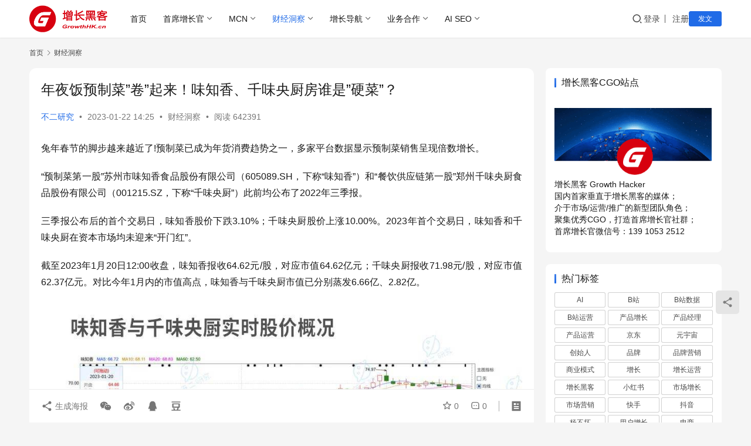

--- FILE ---
content_type: text/html; charset=UTF-8
request_url: https://www.growthhk.cn/quan/90075.html
body_size: 19593
content:
<!DOCTYPE html>
<html lang="zh-Hans">
<head>
    <meta charset="UTF-8">
    <meta http-equiv="X-UA-Compatible" content="IE=edge,chrome=1">
    <meta name="renderer" content="webkit">
    <meta name="viewport" content="width=device-width,initial-scale=1,maximum-scale=5">
    <title>年夜饭预制菜&#8221;卷&#8221;起来！味知香、千味央厨房谁是&#8221;硬菜&#8221;？ - 增长黑客</title>
    <meta name="description" content="兔年春节的脚步越来越近了!预制菜已成为年货消费趋势之一，多家平台数据显示预制菜销售呈现倍数增长。 “预制菜第一股”苏州市味知香食品股份有限公司（605089.SH，下称“味知香”）和“餐饮供应链第一股”郑州千味央厨食品股份有限公司（001215.SZ，下称“千味央厨”）此前均公布了2022年三季报。 三季报公布后的首个…">
<meta property="og:type" content="article">
<meta property="og:url" content="https://www.growthhk.cn/quan/90075.html">
<meta property="og:site_name" content="增长黑客">
<meta property="og:title" content="年夜饭预制菜&quot;卷&quot;起来！味知香、千味央厨房谁是&quot;硬菜&quot;？">
<meta property="og:image" content="https://www.growthhk.cn/wp-content/uploads/2023/01/d06f7ef61ff14289a6cfaf9128235058.jpg">
<meta property="og:description" content="兔年春节的脚步越来越近了!预制菜已成为年货消费趋势之一，多家平台数据显示预制菜销售呈现倍数增长。 “预制菜第一股”苏州市味知香食品股份有限公司（605089.SH，下称“味知香”）和“餐饮供应链第一股”郑州千味央厨食品股份有限公司（001215.SZ，下称“千味央厨”）此前均公布了2022年三季报。 三季报公布后的首个…">
<link rel="canonical" href="https://www.growthhk.cn/quan/90075.html">
<meta name="applicable-device" content="pc,mobile">
<meta http-equiv="Cache-Control" content="no-transform">
<link rel="shortcut icon" href="https://www.growthhk.cn/wp-content/uploads/bitbug_favicon.ico">
<link rel="alternate" title="oEmbed (JSON)" type="application/json+oembed" href="https://www.growthhk.cn/wp-json/oembed/1.0/embed?url=https%3A%2F%2Fwww.growthhk.cn%2Fquan%2F90075.html" />
<link rel="alternate" title="oEmbed (XML)" type="text/xml+oembed" href="https://www.growthhk.cn/wp-json/oembed/1.0/embed?url=https%3A%2F%2Fwww.growthhk.cn%2Fquan%2F90075.html&#038;format=xml" />
<style id='wp-img-auto-sizes-contain-inline-css' type='text/css'>
img:is([sizes=auto i],[sizes^="auto," i]){contain-intrinsic-size:3000px 1500px}
/*# sourceURL=wp-img-auto-sizes-contain-inline-css */
</style>

<link rel='stylesheet' id='windfonts-optimize-css' href='https://www.growthhk.cn/wp-content/plugins/wp-china-yes/assets/css/fonts.css?ver=3.8' type='text/css' media='all' />
<link rel='stylesheet' id='stylesheet-css' href='https://www.growthhk.cn/wp-content/themes/justnews/css/style.css?ver=6.21.3' type='text/css' media='all' />
<link rel='stylesheet' id='font-awesome-css' href='https://www.growthhk.cn/wp-content/themes/justnews/themer/assets/css/font-awesome.css?ver=6.21.3' type='text/css' media='all' />
<link rel='stylesheet' id='wp-block-library-css' href='https://www.growthhk.cn/wp-includes/css/dist/block-library/style.min.css?ver=6.9' type='text/css' media='all' />
<style id='wp-block-heading-inline-css' type='text/css'>
h1:where(.wp-block-heading).has-background,h2:where(.wp-block-heading).has-background,h3:where(.wp-block-heading).has-background,h4:where(.wp-block-heading).has-background,h5:where(.wp-block-heading).has-background,h6:where(.wp-block-heading).has-background{padding:1.25em 2.375em}h1.has-text-align-left[style*=writing-mode]:where([style*=vertical-lr]),h1.has-text-align-right[style*=writing-mode]:where([style*=vertical-rl]),h2.has-text-align-left[style*=writing-mode]:where([style*=vertical-lr]),h2.has-text-align-right[style*=writing-mode]:where([style*=vertical-rl]),h3.has-text-align-left[style*=writing-mode]:where([style*=vertical-lr]),h3.has-text-align-right[style*=writing-mode]:where([style*=vertical-rl]),h4.has-text-align-left[style*=writing-mode]:where([style*=vertical-lr]),h4.has-text-align-right[style*=writing-mode]:where([style*=vertical-rl]),h5.has-text-align-left[style*=writing-mode]:where([style*=vertical-lr]),h5.has-text-align-right[style*=writing-mode]:where([style*=vertical-rl]),h6.has-text-align-left[style*=writing-mode]:where([style*=vertical-lr]),h6.has-text-align-right[style*=writing-mode]:where([style*=vertical-rl]){rotate:180deg}
/*# sourceURL=https://www.growthhk.cn/wp-includes/blocks/heading/style.min.css */
</style>
<style id='wp-block-list-inline-css' type='text/css'>
ol,ul{box-sizing:border-box}:root :where(.wp-block-list.has-background){padding:1.25em 2.375em}
/*# sourceURL=https://www.growthhk.cn/wp-includes/blocks/list/style.min.css */
</style>
<style id='wp-block-paragraph-inline-css' type='text/css'>
.is-small-text{font-size:.875em}.is-regular-text{font-size:1em}.is-large-text{font-size:2.25em}.is-larger-text{font-size:3em}.has-drop-cap:not(:focus):first-letter{float:left;font-size:8.4em;font-style:normal;font-weight:100;line-height:.68;margin:.05em .1em 0 0;text-transform:uppercase}body.rtl .has-drop-cap:not(:focus):first-letter{float:none;margin-left:.1em}p.has-drop-cap.has-background{overflow:hidden}:root :where(p.has-background){padding:1.25em 2.375em}:where(p.has-text-color:not(.has-link-color)) a{color:inherit}p.has-text-align-left[style*="writing-mode:vertical-lr"],p.has-text-align-right[style*="writing-mode:vertical-rl"]{rotate:180deg}
/*# sourceURL=https://www.growthhk.cn/wp-includes/blocks/paragraph/style.min.css */
</style>
<style id='wp-block-quote-inline-css' type='text/css'>
.wp-block-quote{box-sizing:border-box;overflow-wrap:break-word}.wp-block-quote.is-large:where(:not(.is-style-plain)),.wp-block-quote.is-style-large:where(:not(.is-style-plain)){margin-bottom:1em;padding:0 1em}.wp-block-quote.is-large:where(:not(.is-style-plain)) p,.wp-block-quote.is-style-large:where(:not(.is-style-plain)) p{font-size:1.5em;font-style:italic;line-height:1.6}.wp-block-quote.is-large:where(:not(.is-style-plain)) cite,.wp-block-quote.is-large:where(:not(.is-style-plain)) footer,.wp-block-quote.is-style-large:where(:not(.is-style-plain)) cite,.wp-block-quote.is-style-large:where(:not(.is-style-plain)) footer{font-size:1.125em;text-align:right}.wp-block-quote>cite{display:block}
/*# sourceURL=https://www.growthhk.cn/wp-includes/blocks/quote/style.min.css */
</style>
<style id='global-styles-inline-css' type='text/css'>
:root{--wp--preset--aspect-ratio--square: 1;--wp--preset--aspect-ratio--4-3: 4/3;--wp--preset--aspect-ratio--3-4: 3/4;--wp--preset--aspect-ratio--3-2: 3/2;--wp--preset--aspect-ratio--2-3: 2/3;--wp--preset--aspect-ratio--16-9: 16/9;--wp--preset--aspect-ratio--9-16: 9/16;--wp--preset--color--black: #000000;--wp--preset--color--cyan-bluish-gray: #abb8c3;--wp--preset--color--white: #ffffff;--wp--preset--color--pale-pink: #f78da7;--wp--preset--color--vivid-red: #cf2e2e;--wp--preset--color--luminous-vivid-orange: #ff6900;--wp--preset--color--luminous-vivid-amber: #fcb900;--wp--preset--color--light-green-cyan: #7bdcb5;--wp--preset--color--vivid-green-cyan: #00d084;--wp--preset--color--pale-cyan-blue: #8ed1fc;--wp--preset--color--vivid-cyan-blue: #0693e3;--wp--preset--color--vivid-purple: #9b51e0;--wp--preset--gradient--vivid-cyan-blue-to-vivid-purple: linear-gradient(135deg,rgb(6,147,227) 0%,rgb(155,81,224) 100%);--wp--preset--gradient--light-green-cyan-to-vivid-green-cyan: linear-gradient(135deg,rgb(122,220,180) 0%,rgb(0,208,130) 100%);--wp--preset--gradient--luminous-vivid-amber-to-luminous-vivid-orange: linear-gradient(135deg,rgb(252,185,0) 0%,rgb(255,105,0) 100%);--wp--preset--gradient--luminous-vivid-orange-to-vivid-red: linear-gradient(135deg,rgb(255,105,0) 0%,rgb(207,46,46) 100%);--wp--preset--gradient--very-light-gray-to-cyan-bluish-gray: linear-gradient(135deg,rgb(238,238,238) 0%,rgb(169,184,195) 100%);--wp--preset--gradient--cool-to-warm-spectrum: linear-gradient(135deg,rgb(74,234,220) 0%,rgb(151,120,209) 20%,rgb(207,42,186) 40%,rgb(238,44,130) 60%,rgb(251,105,98) 80%,rgb(254,248,76) 100%);--wp--preset--gradient--blush-light-purple: linear-gradient(135deg,rgb(255,206,236) 0%,rgb(152,150,240) 100%);--wp--preset--gradient--blush-bordeaux: linear-gradient(135deg,rgb(254,205,165) 0%,rgb(254,45,45) 50%,rgb(107,0,62) 100%);--wp--preset--gradient--luminous-dusk: linear-gradient(135deg,rgb(255,203,112) 0%,rgb(199,81,192) 50%,rgb(65,88,208) 100%);--wp--preset--gradient--pale-ocean: linear-gradient(135deg,rgb(255,245,203) 0%,rgb(182,227,212) 50%,rgb(51,167,181) 100%);--wp--preset--gradient--electric-grass: linear-gradient(135deg,rgb(202,248,128) 0%,rgb(113,206,126) 100%);--wp--preset--gradient--midnight: linear-gradient(135deg,rgb(2,3,129) 0%,rgb(40,116,252) 100%);--wp--preset--font-size--small: 13px;--wp--preset--font-size--medium: 20px;--wp--preset--font-size--large: 36px;--wp--preset--font-size--x-large: 42px;--wp--preset--spacing--20: 0.44rem;--wp--preset--spacing--30: 0.67rem;--wp--preset--spacing--40: 1rem;--wp--preset--spacing--50: 1.5rem;--wp--preset--spacing--60: 2.25rem;--wp--preset--spacing--70: 3.38rem;--wp--preset--spacing--80: 5.06rem;--wp--preset--shadow--natural: 6px 6px 9px rgba(0, 0, 0, 0.2);--wp--preset--shadow--deep: 12px 12px 50px rgba(0, 0, 0, 0.4);--wp--preset--shadow--sharp: 6px 6px 0px rgba(0, 0, 0, 0.2);--wp--preset--shadow--outlined: 6px 6px 0px -3px rgb(255, 255, 255), 6px 6px rgb(0, 0, 0);--wp--preset--shadow--crisp: 6px 6px 0px rgb(0, 0, 0);}:where(.is-layout-flex){gap: 0.5em;}:where(.is-layout-grid){gap: 0.5em;}body .is-layout-flex{display: flex;}.is-layout-flex{flex-wrap: wrap;align-items: center;}.is-layout-flex > :is(*, div){margin: 0;}body .is-layout-grid{display: grid;}.is-layout-grid > :is(*, div){margin: 0;}:where(.wp-block-columns.is-layout-flex){gap: 2em;}:where(.wp-block-columns.is-layout-grid){gap: 2em;}:where(.wp-block-post-template.is-layout-flex){gap: 1.25em;}:where(.wp-block-post-template.is-layout-grid){gap: 1.25em;}.has-black-color{color: var(--wp--preset--color--black) !important;}.has-cyan-bluish-gray-color{color: var(--wp--preset--color--cyan-bluish-gray) !important;}.has-white-color{color: var(--wp--preset--color--white) !important;}.has-pale-pink-color{color: var(--wp--preset--color--pale-pink) !important;}.has-vivid-red-color{color: var(--wp--preset--color--vivid-red) !important;}.has-luminous-vivid-orange-color{color: var(--wp--preset--color--luminous-vivid-orange) !important;}.has-luminous-vivid-amber-color{color: var(--wp--preset--color--luminous-vivid-amber) !important;}.has-light-green-cyan-color{color: var(--wp--preset--color--light-green-cyan) !important;}.has-vivid-green-cyan-color{color: var(--wp--preset--color--vivid-green-cyan) !important;}.has-pale-cyan-blue-color{color: var(--wp--preset--color--pale-cyan-blue) !important;}.has-vivid-cyan-blue-color{color: var(--wp--preset--color--vivid-cyan-blue) !important;}.has-vivid-purple-color{color: var(--wp--preset--color--vivid-purple) !important;}.has-black-background-color{background-color: var(--wp--preset--color--black) !important;}.has-cyan-bluish-gray-background-color{background-color: var(--wp--preset--color--cyan-bluish-gray) !important;}.has-white-background-color{background-color: var(--wp--preset--color--white) !important;}.has-pale-pink-background-color{background-color: var(--wp--preset--color--pale-pink) !important;}.has-vivid-red-background-color{background-color: var(--wp--preset--color--vivid-red) !important;}.has-luminous-vivid-orange-background-color{background-color: var(--wp--preset--color--luminous-vivid-orange) !important;}.has-luminous-vivid-amber-background-color{background-color: var(--wp--preset--color--luminous-vivid-amber) !important;}.has-light-green-cyan-background-color{background-color: var(--wp--preset--color--light-green-cyan) !important;}.has-vivid-green-cyan-background-color{background-color: var(--wp--preset--color--vivid-green-cyan) !important;}.has-pale-cyan-blue-background-color{background-color: var(--wp--preset--color--pale-cyan-blue) !important;}.has-vivid-cyan-blue-background-color{background-color: var(--wp--preset--color--vivid-cyan-blue) !important;}.has-vivid-purple-background-color{background-color: var(--wp--preset--color--vivid-purple) !important;}.has-black-border-color{border-color: var(--wp--preset--color--black) !important;}.has-cyan-bluish-gray-border-color{border-color: var(--wp--preset--color--cyan-bluish-gray) !important;}.has-white-border-color{border-color: var(--wp--preset--color--white) !important;}.has-pale-pink-border-color{border-color: var(--wp--preset--color--pale-pink) !important;}.has-vivid-red-border-color{border-color: var(--wp--preset--color--vivid-red) !important;}.has-luminous-vivid-orange-border-color{border-color: var(--wp--preset--color--luminous-vivid-orange) !important;}.has-luminous-vivid-amber-border-color{border-color: var(--wp--preset--color--luminous-vivid-amber) !important;}.has-light-green-cyan-border-color{border-color: var(--wp--preset--color--light-green-cyan) !important;}.has-vivid-green-cyan-border-color{border-color: var(--wp--preset--color--vivid-green-cyan) !important;}.has-pale-cyan-blue-border-color{border-color: var(--wp--preset--color--pale-cyan-blue) !important;}.has-vivid-cyan-blue-border-color{border-color: var(--wp--preset--color--vivid-cyan-blue) !important;}.has-vivid-purple-border-color{border-color: var(--wp--preset--color--vivid-purple) !important;}.has-vivid-cyan-blue-to-vivid-purple-gradient-background{background: var(--wp--preset--gradient--vivid-cyan-blue-to-vivid-purple) !important;}.has-light-green-cyan-to-vivid-green-cyan-gradient-background{background: var(--wp--preset--gradient--light-green-cyan-to-vivid-green-cyan) !important;}.has-luminous-vivid-amber-to-luminous-vivid-orange-gradient-background{background: var(--wp--preset--gradient--luminous-vivid-amber-to-luminous-vivid-orange) !important;}.has-luminous-vivid-orange-to-vivid-red-gradient-background{background: var(--wp--preset--gradient--luminous-vivid-orange-to-vivid-red) !important;}.has-very-light-gray-to-cyan-bluish-gray-gradient-background{background: var(--wp--preset--gradient--very-light-gray-to-cyan-bluish-gray) !important;}.has-cool-to-warm-spectrum-gradient-background{background: var(--wp--preset--gradient--cool-to-warm-spectrum) !important;}.has-blush-light-purple-gradient-background{background: var(--wp--preset--gradient--blush-light-purple) !important;}.has-blush-bordeaux-gradient-background{background: var(--wp--preset--gradient--blush-bordeaux) !important;}.has-luminous-dusk-gradient-background{background: var(--wp--preset--gradient--luminous-dusk) !important;}.has-pale-ocean-gradient-background{background: var(--wp--preset--gradient--pale-ocean) !important;}.has-electric-grass-gradient-background{background: var(--wp--preset--gradient--electric-grass) !important;}.has-midnight-gradient-background{background: var(--wp--preset--gradient--midnight) !important;}.has-small-font-size{font-size: var(--wp--preset--font-size--small) !important;}.has-medium-font-size{font-size: var(--wp--preset--font-size--medium) !important;}.has-large-font-size{font-size: var(--wp--preset--font-size--large) !important;}.has-x-large-font-size{font-size: var(--wp--preset--font-size--x-large) !important;}
/*# sourceURL=global-styles-inline-css */
</style>

<style id='classic-theme-styles-inline-css' type='text/css'>
/*! This file is auto-generated */
.wp-block-button__link{color:#fff;background-color:#32373c;border-radius:9999px;box-shadow:none;text-decoration:none;padding:calc(.667em + 2px) calc(1.333em + 2px);font-size:1.125em}.wp-block-file__button{background:#32373c;color:#fff;text-decoration:none}
/*# sourceURL=/wp-includes/css/classic-themes.min.css */
</style>
<link rel='stylesheet' id='wpcom-member-css' href='https://www.growthhk.cn/wp-content/plugins/wpcom-member/css/style.css?ver=1.7.18' type='text/css' media='all' />
<script type="text/javascript" src="https://www.growthhk.cn/wp-includes/js/jquery/jquery.min.js?ver=3.7.1" id="jquery-core-js"></script>
<script type="text/javascript" src="https://www.growthhk.cn/wp-includes/js/jquery/jquery-migrate.min.js?ver=3.4.1" id="jquery-migrate-js"></script>
<link rel="https://api.w.org/" href="https://www.growthhk.cn/wp-json/" /><link rel="alternate" title="JSON" type="application/json" href="https://www.growthhk.cn/wp-json/wp/v2/posts/90075" /><link rel="EditURI" type="application/rsd+xml" title="RSD" href="https://www.growthhk.cn/xmlrpc.php?rsd" />
<style>:root{--logo-height: 46px; --logo-height-mobile: 30px; --menu-item-gap: 28px; --mobile-menu-color: rgba(255, 255, 255, .98); --mobile-menu-active-color: #fff; --mobile-menu-bg-color: var(--theme-color); --header-bg-color: #FFFFFF; --header-bg-image: none; --theme-border-radius-s: 3px; --theme-border-radius-m: 5px; --theme-border-radius-l: 8px; --theme-border-radius-xl: 12px; --thumb-ratio-default: 480 / 300; --thumb-ratio-post: 480 / 300; --post-video-ratio: 860 / 482;}</style>
<link rel="icon" href="https://www.growthhk.cn/wp-content/uploads/bitbug_favicon.ico" sizes="32x32" />
<link rel="icon" href="https://www.growthhk.cn/wp-content/uploads/bitbug_favicon.ico" sizes="192x192" />
<link rel="apple-touch-icon" href="https://www.growthhk.cn/wp-content/uploads/bitbug_favicon.ico" />
<meta name="msapplication-TileImage" content="https://www.growthhk.cn/wp-content/uploads/bitbug_favicon.ico" />
    <!--[if lte IE 11]><script src="https://www.growthhk.cn/wp-content/themes/justnews/js/update.js"></script><![endif]-->
</head>
<body class="wp-singular post-template-default single single-post postid-90075 single-format-standard wp-theme-justnews lang-cn el-boxed header-fixed">
<header class="header">
    <div class="container">
        <div class="navbar-header">
            <button type="button" class="navbar-toggle collapsed" data-toggle="collapse" data-target=".navbar-collapse" aria-label="menu">
                <span class="icon-bar icon-bar-1"></span>
                <span class="icon-bar icon-bar-2"></span>
                <span class="icon-bar icon-bar-3"></span>
            </button>
                        <div class="logo">
                <a href="https://www.growthhk.cn/" rel="home">
                    <img src="https://www.growthhk.cn/wp-content/uploads/2020/07/2020070302062153.png" alt="增长黑客">
                </a>
            </div>
        </div>
        <div class="collapse navbar-collapse mobile-style-0">
            <nav class="primary-menu"><ul id="menu-%e7%8e%b0%e7%94%a8%e7%89%88%e6%9c%ac2020" class="nav navbar-nav wpcom-adv-menu"><li class="menu-item"><a href="/">首页</a></li>
<li class="menu-item dropdown"><a href="https://www.growthhk.cn/./cgo" class="dropdown-toggle">首席增长官</a>
<ul class="dropdown-menu menu-item-wrap menu-item-col-5">
	<li class="menu-item"><a href="https://www.growthhk.cn/./cgo/user">用户增长</a></li>
	<li class="menu-item"><a href="https://www.growthhk.cn/./cgo/coo">运营增长</a></li>
	<li class="menu-item"><a href="https://www.growthhk.cn/./cgo/market">市场营销</a></li>
	<li class="menu-item"><a href="https://www.growthhk.cn/./cgo/product">产品经理</a></li>
	<li class="menu-item"><a href="https://www.growthhk.cn/./cgo/model">商业增长</a></li>
</ul>
</li>
<li class="menu-item dropdown"><a href="https://www.growthhk.cn/./mcn" class="dropdown-toggle">MCN</a>
<ul class="dropdown-menu menu-item-wrap menu-item-col-4">
	<li class="menu-item"><a href="https://www.growthhk.cn/./mcn/xiaohongshu">小红书</a></li>
	<li class="menu-item"><a href="https://www.growthhk.cn/./mcn/zhihu">知乎</a></li>
	<li class="menu-item"><a href="https://www.growthhk.cn/./mcn/taobao">淘宝</a></li>
	<li class="menu-item"><a href="https://www.growthhk.cn/./mcn/douyin">抖音</a></li>
</ul>
</li>
<li class="menu-item current-post-ancestor current-post-parent active dropdown"><a href="https://www.growthhk.cn/./quan" class="dropdown-toggle">财经洞察</a>
<ul class="dropdown-menu menu-item-wrap menu-item-col-5">
	<li class="menu-item"><a href="https://www.growthhk.cn/?s=世界杯">世界杯</a></li>
	<li class="menu-item"><a href="https://www.growthhk.cn/tag/元宇宙">元宇宙</a></li>
	<li class="menu-item"><a href="https://www.growthhk.cn/tag/web3">web3</a></li>
	<li class="menu-item"><a href="https://www.growthhk.cn/?s=汽车">汽车</a></li>
	<li class="menu-item"><a href="https://www.growthhk.cn/?s=手机">手机</a></li>
	<li class="menu-item"><a href="https://www.growthhk.cn/?s=出海">出海</a></li>
</ul>
</li>
<li class="menu-item dropdown"><a target="_blank" href="https://www.growthhk.cn/channel" class="dropdown-toggle">增长导航</a>
<ul class="dropdown-menu menu-item-wrap">
	<li class="menu-item"><a target="_blank" href="https://www.growthhk.cn/aichannel">AI 导航</a></li>
</ul>
</li>
<li class="menu-item dropdown"><a target="_blank" href="https://www.growthhk.cn/./business" class="dropdown-toggle">业务合作</a>
<ul class="dropdown-menu menu-item-wrap menu-item-col-5">
	<li class="menu-item"><a href="https://www.growthhk.cn/cctv">CCTV央视广告</a></li>
	<li class="menu-item"><a href="https://www.growthhk.cn/star">明星肖像代言</a></li>
	<li class="menu-item"><a href="https://www.growthhk.cn/dp">点评代运营</a></li>
	<li class="menu-item"><a href="https://www.growthhk.cn/xiaohongshutg">小红书运营</a></li>
	<li class="menu-item"><a href="https://www.growthhk.cn/idouying">抖音推广</a></li>
	<li class="menu-item"><a href="https://www.growthhk.cn/tbgg">淘宝逛逛推广</a></li>
	<li class="menu-item"><a href="https://www.growthhk.cn/kuaipai">百度快速排名</a></li>
	<li class="menu-item"><a href="https://www.growthhk.cn/xiaochengxujiefeng">小程序防封</a></li>
	<li class="menu-item"><a href="https://www.growthhk.cn/reward">打赏 打赏 打赏</a></li>
</ul>
</li>
<li class="menu-item dropdown"><a href="https://www.growthhk.cn/geo" class="dropdown-toggle">AI SEO</a>
<ul class="dropdown-menu menu-item-wrap menu-item-col-2">
	<li class="menu-item"><a href="https://www.growthhk.cn/./cgo/geo">GEO</a></li>
	<li class="menu-item"><a target="_blank" href="https://www.ruifou.com">AI写作</a></li>
</ul>
</li>
</ul></nav>            <div class="navbar-action">
                <div class="navbar-search-icon j-navbar-search"><i class="wpcom-icon wi"><svg aria-hidden="true"><use xlink:href="#wi-search"></use></svg></i></div><form class="navbar-search" action="https://www.growthhk.cn/" method="get" role="search"><div class="navbar-search-inner"><i class="wpcom-icon wi navbar-search-close"><svg aria-hidden="true"><use xlink:href="#wi-close"></use></svg></i><input type="text" name="s" class="navbar-search-input" autocomplete="off" maxlength="100" placeholder="输入关键词搜索..." value=""><button class="navbar-search-btn" type="submit" aria-label="搜索"><i class="wpcom-icon wi"><svg aria-hidden="true"><use xlink:href="#wi-search"></use></svg></i></button></div></form>                    <div id="j-user-wrap">
                        <a class="login" href="https://www.growthhk.cn/login?modal-type=login">登录</a>
                        <a class="login register" href="https://www.growthhk.cn/register?modal-type=register">注册</a>
                    </div>
                                            <a class="wpcom-btn btn-primary btn-xs publish" href="https://www.growthhk.cn/tougao">
                            发文                        </a>
                                </div>
        </div>
    </div><!-- /.container -->
</header>

<div id="wrap">    <div class="wrap container">
        <ol class="breadcrumb" vocab="https://schema.org/" typeof="BreadcrumbList"><li class="home" property="itemListElement" typeof="ListItem"><a href="https://www.growthhk.cn" property="item" typeof="WebPage"><span property="name" class="hide">增长黑客</span>首页</a><meta property="position" content="1"></li><li property="itemListElement" typeof="ListItem"><i class="wpcom-icon wi"><svg aria-hidden="true"><use xlink:href="#wi-arrow-right-3"></use></svg></i><a href="https://www.growthhk.cn/./quan" property="item" typeof="WebPage"><span property="name">财经洞察</span></a><meta property="position" content="2"></li></ol>        <main class="main">
                            <article id="post-90075" class="post-90075 post type-post status-publish format-standard has-post-thumbnail hentry category-quan entry">
                    <div class="entry-main">
                                                                        <div class="entry-head">
                            <h1 class="entry-title">年夜饭预制菜&#8221;卷&#8221;起来！味知香、千味央厨房谁是&#8221;硬菜&#8221;？</h1>
                            <div class="entry-info">
                                                                    <span class="vcard">
                                        <a class="nickname url fn j-user-card" data-user="1422" href="https://www.growthhk.cn/user/a15315493321">不二研究</a>
                                    </span>
                                    <span class="dot">•</span>
                                                                <time class="entry-date published" datetime="2023-01-22T14:25:02+08:00" pubdate>
                                    2023-01-22 14:25                                </time>
                                <span class="dot">•</span>
                                <a href="https://www.growthhk.cn/./quan" rel="category tag">财经洞察</a>                                                                        <span class="dot">•</span>
                                        <span>阅读 642391</span>
                                                                </div>
                        </div>
                        
                                                <div class="entry-content text-justify">
                            <p>兔年春节的脚步越来越近了!预制菜已成为年货消费趋势之一，多家平台数据显示预制菜销售呈现倍数增长。</p>
<p>“预制菜第一股”苏州市味知香食品股份有限公司（605089.SH，下称“味知香”）和“餐饮供应链第一股”郑州千味央厨食品股份有限公司（001215.SZ，下称“千味央厨”）此前均公布了2022年三季报。</p>
<p>三季报公布后的首个交易日，味知香股价下跌3.10%；千味央厨股价上涨10.00%。2023年首个交易日，味知香和千味央厨在资本市场均未迎来“开门红”。</p>
<p>截至2023年1月20日12:00收盘，味知香报收64.62元/股，对应市值64.62亿元；千味央厨报收71.98元/股，对应市值62.37亿元。对比今年1月内的市值高点，味知香与千味央厨市值已分别蒸发6.66亿、2.82亿。</p>
<p class="ql-align-center"><noscript><img decoding="async" alt="年夜饭预制菜&quot;卷&quot;起来！味知香、千味央厨房谁是&quot;硬菜&quot;？" src="https://www.growthhk.cn/wp-content/uploads/2023/01/d06f7ef61ff14289a6cfaf9128235058.jpg" /></noscript><img decoding="async" class="j-lazy" alt="年夜饭预制菜&quot;卷&quot;起来！味知香、千味央厨房谁是&quot;硬菜&quot;？" src="https://www.growthhk.cn/wp-content/themes/justnews/themer/assets/images/lazy.png" data-original="https://www.growthhk.cn/wp-content/uploads/2023/01/d06f7ef61ff14289a6cfaf9128235058.jpg" /></p>
<p>「不二研究」据两者的最新财报发现：去年三季度，味知香的营收为2.29亿元，同比增加11.82%，净利润为0.40亿元，同比减少2.71%。千味央厨的营收为3.82亿元，同比增加19.21%，净利润为0.24亿元，同比增加18.95%。</p>
<p>尽管两者都是初入二级市场的“新人”，但定位略有不同。去年1月的一篇旧文中，我们聚焦于味知香与千味央厨营收均加速上涨，但净利润增速却出现分化；在布局上，味知香以C端为主，B端为辅；千味央厨则专注B端。</p>
<p>时至今日，在预制菜赛道下，尽管味知香与千味央厨的布局方向不同，但其当下主战场仍在B端。今年春节，谁才是年夜饭C位？由此，「不二研究」更新了1月旧文的部分数据和图表，以下Enjoy：</p>
<p>2023年春节预制菜销量走俏，线下商超卖场、线上各大餐饮品牌纷纷推出年夜饭预制菜套餐。</p>
<p>据餐饮大数据研究与测评机构NCBD（餐宝典）的《2022—2023中国预制菜行业发展报告》显示，2022年中国预制菜市场规模达到4196亿元，预计到2026年将会突破10720亿元。</p>
<p>行业空间广、头部品牌缺乏的预制菜市场吸引了众多资本入场。2021年，珍味小梅园、三餐有料、寻味狮、望家欢等预制菜上下游各企业前后获得融资。同年，“预制菜第一股”味知香（605089.SH）和“餐饮供应链第一股”千味央厨（001215.SZ）先后登陆A股市场。</p>
<p class="ql-align-center"><noscript><img decoding="async" alt="年夜饭预制菜&quot;卷&quot;起来！味知香、千味央厨房谁是&quot;硬菜&quot;？" src="https://www.growthhk.cn/wp-content/uploads/2023/01/558cd3f548dd4c18ab1bb259d83244cf.jpg" /></noscript><img decoding="async" class="j-lazy" alt="年夜饭预制菜&quot;卷&quot;起来！味知香、千味央厨房谁是&quot;硬菜&quot;？" src="https://www.growthhk.cn/wp-content/themes/justnews/themer/assets/images/lazy.png" data-original="https://www.growthhk.cn/wp-content/uploads/2023/01/558cd3f548dd4c18ab1bb259d83244cf.jpg" /></p>
<p class="ql-align-center">▲图源：pinterest</p>
<p>当预制菜赛道竞争不断加剧，味知香和千味央厨两位初入二级市场的“新人”，在资本市场表现各异。</p>
<p>「不二研究」发现，从业绩看，味知香的营收在2022年前三季度加速上涨，但净利润增速却出现分化，而千味央厨的营收与净利润双增；从布局看，味知香以C端为主B端为辅，而千味央厨则专注B端；从产品看，味知香主攻肉禽水产，千味央厨则专攻速冻米面制品。</p>
<p>两家在布局和产品都截然不同的公司，在竞争日渐激烈的预制菜赛道，谁能在最后脱颖而出？</p>
<h1><strong>业绩：营收加速VS净利分化</strong></h1>
<p>在2022年的后疫情时代，味知香和千味央厨的营收增长加速。</p>
<p>据三季报显示，味知香2022年前三季度的营收为6.07亿元，同比增长6.47%；同期，千味央厨的营收为10.30亿元，同比增长16.02%。</p>
<p>而在疫情肆虐的2021年度，味知香实现营收7.65亿元，同比增长22.84%，千味央厨则在同期实现营收12.74亿元，同比增长34.89%。</p>
<p>2022年前三季度，味知香营收同比增长速度较2021年全年提升了26.03个百分点，千味央厨则较2021年全年提升了23.69个百分点。</p>
<p>两者的营收增速在2022年都出现加速，但净利润增速却出现分化。</p>
<p>据味知香和千味央厨财报显示，2021年度，味知香取得净利润1.33亿元，同比增长6.06%，千味央厨则取得净利润0.88亿元，同比增长15.51%。</p>
<p>而2022年前三季度，味知香取得净利润1.10亿元，同比增长仅为7.65%，较2021年全年净利润增速增长20.91个百分点；千味央厨同期取得净利润0.70亿元，同比增长23.12%，较2021年全年的净利润增速增长25.71个百分点。</p>
<p class="ql-align-center"><noscript><img decoding="async" alt="年夜饭预制菜&quot;卷&quot;起来！味知香、千味央厨房谁是&quot;硬菜&quot;？" src="https://www.growthhk.cn/wp-content/uploads/2023/01/d091b9f0154f4601b7871fe0db593a3a.jpg" /></noscript><img decoding="async" class="j-lazy" alt="年夜饭预制菜&quot;卷&quot;起来！味知香、千味央厨房谁是&quot;硬菜&quot;？" src="https://www.growthhk.cn/wp-content/themes/justnews/themer/assets/images/lazy.png" data-original="https://www.growthhk.cn/wp-content/uploads/2023/01/d091b9f0154f4601b7871fe0db593a3a.jpg" /></p>
<p>净利润分化与味知香和千味央厨的毛利率变化密不可分。据财报显示，2019-2022前三季度，味知香毛利率分别为24.97%、29.46%、25.11%、24.20%；同期，千味央厨的毛利率为24.50%、21.71%、22.36%、22.71%。</p>
<p>显然，从2019-2021年，味知香的毛利率在2020年出现显著上升，主要原因在于2020年味知香原材料采购价格回落，公司产品售价调整滞后所致，2022年前三季度又恢复正常水准，因此毛利率与2022年前三季度出现回落，直接导致净利润增速与营收增速的分化。</p>
<p class="ql-align-center"><noscript><img decoding="async" alt="年夜饭预制菜&quot;卷&quot;起来！味知香、千味央厨房谁是&quot;硬菜&quot;？" src="https://www.growthhk.cn/wp-content/uploads/2023/01/7803d0efa5424f7b90c27cd9cd64a2be.jpg" /></noscript><img decoding="async" class="j-lazy" alt="年夜饭预制菜&quot;卷&quot;起来！味知香、千味央厨房谁是&quot;硬菜&quot;？" src="https://www.growthhk.cn/wp-content/themes/justnews/themer/assets/images/lazy.png" data-original="https://www.growthhk.cn/wp-content/uploads/2023/01/7803d0efa5424f7b90c27cd9cd64a2be.jpg" /></p>
<p>千味央厨的毛利率在2020年出现下调的主要原因是2020 年公司执行新收入准则，将销售费用的运输费用计入主营业务成本，还原后2020年的毛利率为 21.71%。因此其毛利率实则三年间变化很小，因此净利润增速与营收增速可同步加速。</p>
<p>在「不二研究」看来，千味央厨和味知香行业受益的情况下，在2021年营收均加速上涨，净利润出现一定分化，但仍不该上行之势。两者谁将在预制菜市场脱颖而出？要看的还是双方的渠道布局和产品。</p>
<h1><strong>布局：C端为主VS专注B端</strong></h1>
<p>据国海证券测算，目前预制菜行业B端和C端需求的占比为8:2，未来在B端降本增效以及C端消费习惯变革的推动下，有望迎来高速发展。预计2021-2026预制菜B端规模CAGR为15%，C端规模CAGR为25%，B端和C端占比调整为7:3。</p>
<p>味知香和千味央厨在布局上选择了不同的方向，味知香以C端为主，B端为辅；千味央厨则专注B端。</p>
<p>味知香在预制菜行业深耕13年，打造了“味知香”和”馔玉”两大核心品牌。</p>
<p>其中，“味知香”以零售渠道（经销商和加盟店）以及直销模式主攻C端市场，加盟店是味知香扩张C端市场的主要模式，截至2021年年末，已开设加盟门店1319家。“馔玉”则通过批发渠道辐射B端市场，主要服务酒店、餐厅、食堂等客户。</p>
<p>据味知香财报显示，味知香2022上半年加盟渠道、经销店、批发渠道以及直销渠道实现的营收占比分别为54.23%、16.93%、26.19%、1.85%，C端和B端的收入占比分别为71.96%和26.19%。</p>
<p class="ql-align-center"><noscript><img decoding="async" alt="年夜饭预制菜&quot;卷&quot;起来！味知香、千味央厨房谁是&quot;硬菜&quot;？" src="https://www.growthhk.cn/wp-content/uploads/2023/01/0489301d32bb4000923ef15e7c5b0566.jpg" /></noscript><img decoding="async" class="j-lazy" alt="年夜饭预制菜&quot;卷&quot;起来！味知香、千味央厨房谁是&quot;硬菜&quot;？" src="https://www.growthhk.cn/wp-content/themes/justnews/themer/assets/images/lazy.png" data-original="https://www.growthhk.cn/wp-content/uploads/2023/01/0489301d32bb4000923ef15e7c5b0566.jpg" /></p>
<p>而千味央厨则专注B端市场。以直销渠道绑定大B客户，经销渠道下沉中小餐饮客户。在直销渠道方面，千味央厨主要销售定制产品给连锁餐饮及连锁商超等大B客户，百胜中国、华莱士、九毛九、真功夫、海底捞等均为其客户。经销渠道则多为通用产品，主要依托经销商对餐饮商户、团餐食堂、酒店、乡厨等终端客户进行销售。2021年经销渠道和直销渠道占其营收的比例分别为65.33%和34.67%。</p>
<p class="ql-align-center"><noscript><img decoding="async" alt="年夜饭预制菜&quot;卷&quot;起来！味知香、千味央厨房谁是&quot;硬菜&quot;？" src="https://www.growthhk.cn/wp-content/uploads/2023/01/e67adfea6df44d7fbc0e5743c47d4272.jpg" /></noscript><img decoding="async" class="j-lazy" alt="年夜饭预制菜&quot;卷&quot;起来！味知香、千味央厨房谁是&quot;硬菜&quot;？" src="https://www.growthhk.cn/wp-content/themes/justnews/themer/assets/images/lazy.png" data-original="https://www.growthhk.cn/wp-content/uploads/2023/01/e67adfea6df44d7fbc0e5743c47d4272.jpg" /></p>
<p>「不二研究」发现，2020年，千味央厨经销渠道占比大幅上升。2019-2022上半年，千味央厨经销渠道营收占比分别为58.98%、64.26%、59.76%、65.64%。2020年经销渠道占营收比较2019年上升5.28%。</p>
<p>其中核心原因除了2020年大B用户受疫情影响较严重导致需求下降外，千味央厨经销商个数的快速上升亦功不可没。据其招股书及财报显示，2019-2022上半年，千味央厨经销商数量由606个迅速攀升至879个。</p>
<p class="ql-align-center"><noscript><img decoding="async" alt="年夜饭预制菜&quot;卷&quot;起来！味知香、千味央厨房谁是&quot;硬菜&quot;？" src="https://www.growthhk.cn/wp-content/uploads/2023/01/6e9a8f52befe412eb71187ab600f74af.jpg" /></noscript><img decoding="async" class="j-lazy" alt="年夜饭预制菜&quot;卷&quot;起来！味知香、千味央厨房谁是&quot;硬菜&quot;？" src="https://www.growthhk.cn/wp-content/themes/justnews/themer/assets/images/lazy.png" data-original="https://www.growthhk.cn/wp-content/uploads/2023/01/6e9a8f52befe412eb71187ab600f74af.jpg" /></p>
<p>「不二研究」认为，预制菜C端和B端需求都在不断释放。</p>
<p>C端的需求来自于年轻消费者消费结构的变化，年轻家庭的做饭技能相对更低，在做饭方面投入的精力相对更少，且有往小型化发展的趋势。这样的趋势使得快捷方便又比外卖相对健康的预制菜更受欢迎，C端的需求将不断放量。</p>
<p>B端的需求则更多的来自于餐饮端对降本增效的需求。餐饮行业的竞争一直都是尤为激烈，各项成本的不断攀升以及连锁餐饮对口味的一致性需求不断促进半成品菜品的发展，且外卖、团餐、乡厨市场的发展使中小餐饮店亦需要预制半成品菜取得降本增效的效果。因此，B端需求也在不断增长。</p>
<p class="ql-align-center"><noscript><img decoding="async" alt="年夜饭预制菜&quot;卷&quot;起来！味知香、千味央厨房谁是&quot;硬菜&quot;？" src="https://www.growthhk.cn/wp-content/uploads/2023/01/d6fafdacf45a4bcea685e9f519d35805.jpg" /></noscript><img decoding="async" class="j-lazy" alt="年夜饭预制菜&quot;卷&quot;起来！味知香、千味央厨房谁是&quot;硬菜&quot;？" src="https://www.growthhk.cn/wp-content/themes/justnews/themer/assets/images/lazy.png" data-original="https://www.growthhk.cn/wp-content/uploads/2023/01/d6fafdacf45a4bcea685e9f519d35805.jpg" /></p>
<p class="ql-align-center">▲图源：unsplash</p>
<p>味知香和千味央厨恰好分别踩上了C端和B端的快车，味知香以加盟店模式，广泛分布于华东各大农贸市场，在C端竞争力优秀；千味央厨经销模式快速发展，叠加大B客户稳定客源，B端竞争力亦充足。但，此赛道已引得多方资本和巨头布局，未来如何，尚未可知。渠道的铺设必不可少，但产品品类也是竞争力中不能割舍的存在。</p>
<h1><strong>产品：肉禽水产VS速冻米面</strong></h1>
<p>除了截然不同的渠道布局外，味知香和千味央厨的产品布局方向也走向了不同的方向。</p>
<p>味知香的产品以肉禽水产制成的肉食类预制菜为主。据其招股书介绍，味知香将其产品分为肉禽类和水产类产品，其中肉禽类产品包括牛肉类、家禽类、猪肉类产品，水产类则包括虾类和鱼类。牛肉类产品为味知香主要产品品类。</p>
<p class="ql-align-center"><noscript><img decoding="async" alt="年夜饭预制菜&quot;卷&quot;起来！味知香、千味央厨房谁是&quot;硬菜&quot;？" src="https://www.growthhk.cn/wp-content/uploads/2023/01/18217383380c430d8c106bbe1406d8a7.jpg" /></noscript><img decoding="async" class="j-lazy" alt="年夜饭预制菜&quot;卷&quot;起来！味知香、千味央厨房谁是&quot;硬菜&quot;？" src="https://www.growthhk.cn/wp-content/themes/justnews/themer/assets/images/lazy.png" data-original="https://www.growthhk.cn/wp-content/uploads/2023/01/18217383380c430d8c106bbe1406d8a7.jpg" /></p>
<p class="ql-align-center">▲图源：pinterest</p>
<p>据其财报显示，2022上半年味知香肉禽类、水产类、其它类及其他业务产品取得营收分别占其营收比例为64.10%、28.11%、6.67%、1.12%。</p>
<p>而千味央厨的产品则以速冻米面制品为主。据其招股书介绍，千味央厨将其产品分为油炸品、烘焙类、蒸煮类、菜肴类及其他四大项，2021年这四大品类所取得营收占其营收比例为51.85%，17.53%，20.06%，10.22%。油炸类产品为其主要业务。</p>
<p class="ql-align-center"><noscript><img decoding="async" alt="年夜饭预制菜&quot;卷&quot;起来！味知香、千味央厨房谁是&quot;硬菜&quot;？" src="https://www.growthhk.cn/wp-content/uploads/2023/01/dd54b2d94fe94942bc2b456513059a7f.jpg" /></noscript><img decoding="async" class="j-lazy" alt="年夜饭预制菜&quot;卷&quot;起来！味知香、千味央厨房谁是&quot;硬菜&quot;？" src="https://www.growthhk.cn/wp-content/themes/justnews/themer/assets/images/lazy.png" data-original="https://www.growthhk.cn/wp-content/uploads/2023/01/dd54b2d94fe94942bc2b456513059a7f.jpg" /></p>
<p>除了产品分类外，产品SKU应该更为重要。</p>
<p>味知香接受机构调研时表示，并未详细说明其产品SKU情况，说明了其截至2023年1月拥有300+不同产品。且目前在研的新产品有三大系列，分别为高端火锅食材系列，地方特色食品系列，烟熏风味食品系列。</p>
<p>而千味央厨则公布了其详细SKU分布，截止2020年底共拥有368个产品品类，包括95个油炸类产品、56个烘焙类产品、166个蒸煮类产品、51个菜肴类及其他产品。</p>
<p class="ql-align-center"><noscript><img decoding="async" alt="年夜饭预制菜&quot;卷&quot;起来！味知香、千味央厨房谁是&quot;硬菜&quot;？" src="https://www.growthhk.cn/wp-content/uploads/2023/01/3c9fb900c4c1455ebb1f03f07e6a079c.jpg" /></noscript><img decoding="async" class="j-lazy" alt="年夜饭预制菜&quot;卷&quot;起来！味知香、千味央厨房谁是&quot;硬菜&quot;？" src="https://www.growthhk.cn/wp-content/themes/justnews/themer/assets/images/lazy.png" data-original="https://www.growthhk.cn/wp-content/uploads/2023/01/3c9fb900c4c1455ebb1f03f07e6a079c.jpg" /></p>
<p>「不二研究」认为，味知香和千味央厨产品分别布局肉禽水产和速冻米面。从SKU来看，千味央厨比味知香更为丰富，但味知香也在不断扩充自身产品品类。在吃货遍地的中国市场，预制菜企业想要生存下去并脱颖而出，对产品不断的更新是必不可少的。</p>
<h1><strong>预制菜是腾飞还是跌落？</strong></h1>
<p>据企查查数据，截至2022年12月29日我国预制菜县管企业达7.59万家，新注册预制菜企业2019年和2020年均超1.3万家，2021年新增4212家，2022年新增3470家。2020年预制菜相关企业增长势头最猛，2021年和2022年增速下滑。</p>
<p>作为2021年踏上二级市场的公司，味知香和千味央厨分别布局C端和B端，产品则布局肉禽水产和速冻米面，在预制菜行业中SKU优秀。</p>
<p>目前，半成品菜上下游老牌企业纷纷布局，未上市的明星企业们也虎视眈眈，味知香和千味央厨会沦为摔死的“猪”，还是腾飞的龙？</p>
<p>本文部分参考资料：</p>
<p>1.《谁是预制菜产业链龙头：2B、2C还是卖铲人？》，第一财经</p>
<p>2.《预制菜风口来临，群雄逐鹿蓝海赛道》，国海证券</p>
<p>3.《上市募资粮草先行，新渠道新市场市场渐扩张》，国元证券</p>
<p>4.《餐饮工业东风起，B端蓝海乘风上》，国元证券</p>
<p><strong>作者 | 艺馨 熊生</strong></p>
<p><strong>排版 | Cathy</strong></p>
<p><strong>监制 | Yoda</strong></p>
<p><strong>出品 | 不二研究</strong></p>
<div class="entry-readmore"><div class="entry-readmore-btn"></div></div>                                                        <div class="entry-copyright"><p>本文来自投稿，不代表增长黑客立场，如若转载，请注明出处：https://www.growthhk.cn/quan/90075.html</p></div>                        </div>

                        <div class="entry-tag"></div>
                        <div class="entry-action">
                            <div class="btn-zan" data-id="90075"><i class="wpcom-icon wi"><svg aria-hidden="true"><use xlink:href="#wi-thumb-up-fill"></use></svg></i> 赞 <span class="entry-action-num">(0)</span></div>
                                                            <div class="btn-dashang">
                                    <i class="wpcom-icon wi"><svg aria-hidden="true"><use xlink:href="#wi-cny-circle-fill"></use></svg></i> 打赏                                    <span class="dashang-img dashang-img2">
                                                                                    <span>
                                                <img src="https://www.growthhk.cn/wp-content/uploads/2020/04/2020040804271847.png" alt="微信扫一扫"/>
                                                    微信扫一扫                                            </span>
                                                                                                                            <span>
                                                <img src="https://www.growthhk.cn/wp-content/uploads/2020/04/WechatIMG24.png" alt="支付宝扫一扫"/>
                                                    支付宝扫一扫                                            </span>
                                                                            </span>
                                </div>
                                                    </div>

                        <div class="entry-bar">
                            <div class="entry-bar-inner">
                                                                <div class="entry-bar-info entry-bar-info2">
                                    <div class="info-item meta">
                                                                                    <a class="meta-item j-heart" href="javascript:;" data-id="90075"><i class="wpcom-icon wi"><svg aria-hidden="true"><use xlink:href="#wi-star"></use></svg></i> <span class="data">0</span></a>                                        <a class="meta-item" href="#comments"><i class="wpcom-icon wi"><svg aria-hidden="true"><use xlink:href="#wi-comment"></use></svg></i> <span class="data">0</span></a>                                                                            </div>
                                    <div class="info-item share">
                                                                                    <a class="meta-item mobile j-mobile-share" href="javascript:;" data-id="90075" data-qrcode="https://www.growthhk.cn/quan/90075.html">
                                                <i class="wpcom-icon wi"><svg aria-hidden="true"><use xlink:href="#wi-share"></use></svg></i> 生成海报                                            </a>
                                                                                    <a class="meta-item wechat" data-share="wechat" target="_blank" rel="nofollow noopener noreferrer" href="#">
                                                <i class="wpcom-icon wi"><svg aria-hidden="true"><use xlink:href="#wi-wechat"></use></svg></i>                                            </a>
                                                                                    <a class="meta-item weibo" data-share="weibo" target="_blank" rel="nofollow noopener noreferrer" href="#">
                                                <i class="wpcom-icon wi"><svg aria-hidden="true"><use xlink:href="#wi-weibo"></use></svg></i>                                            </a>
                                                                                    <a class="meta-item qq" data-share="qq" target="_blank" rel="nofollow noopener noreferrer" href="#">
                                                <i class="wpcom-icon wi"><svg aria-hidden="true"><use xlink:href="#wi-qq"></use></svg></i>                                            </a>
                                                                                    <a class="meta-item douban" data-share="douban" target="_blank" rel="nofollow noopener noreferrer" href="#">
                                                <i class="wpcom-icon wi"><svg aria-hidden="true"><use xlink:href="#wi-douban"></use></svg></i>                                            </a>
                                                                            </div>
                                    <div class="info-item act">
                                        <a href="javascript:;" id="j-reading"><i class="wpcom-icon wi"><svg aria-hidden="true"><use xlink:href="#wi-article"></use></svg></i></a>
                                    </div>
                                </div>
                            </div>
                        </div>
                    </div>
                    <div class="entry-author">
    <h3 class="entry-author-title">关于作者</h3>    <div class="entry-author-inner">
        <div class="entry-author-avatar">
            <a class="avatar j-user-card" href="https://www.growthhk.cn/user/a15315493321" target="_blank" data-user="1422"><img alt='不二研究的头像' src='//www.growthhk.cn/wp-content/uploads/member/avatars/22357395a0d48791.1706242463.jpg' class='avatar avatar-120 photo' height='120' width='120' decoding='async'/></a>
        </div>
        <div class="entry-author-content">
            <div class="entry-author-info">
                <h4 class="entry-author-name">
                    <a class="j-user-card" href="https://www.growthhk.cn/user/a15315493321" target="_blank" data-user="1422">不二研究<span class="user-group">优创媒体</span></a>
                </h4>
                <div class="entry-author-action">
                                    </div>
            </div>
                            <div class="entry-author-stats">            <div class="user-stats-item">
                <b>309</b>
                <span>文章</span>
            </div>
                    <div class="user-stats-item">
                <b>0</b>
                <span>评论</span>
            </div>
        </div>
                        <div class="entry-author-description">追逐商业深度，探索创新经济。作者V：alvinseo</div>        </div>
    </div>
</div>                        <div class="entry-page">
                    <div class="entry-page-prev j-lazy" style="background-image: url('https://www.growthhk.cn/wp-content/themes/justnews/themer/assets/images/lazy.png');" data-original="https://www.growthhk.cn/wp-content/uploads/2023/01/2023012102492824-scaled-480x300.jpg">
                <a href="https://www.growthhk.cn/quan/90069.html" title="兔年心愿守护人" rel="prev">
                    <span>兔年心愿守护人</span>
                </a>
                <div class="entry-page-info">
                    <span class="pull-left"><i class="wpcom-icon wi"><svg aria-hidden="true"><use xlink:href="#wi-arrow-left-double"></use></svg></i> 上一篇</span>
                    <span class="pull-right">2023-01-21 10:50</span>
                </div>
            </div>
                            <div class="entry-page-next j-lazy" style="background-image: url('https://www.growthhk.cn/wp-content/themes/justnews/themer/assets/images/lazy.png');" data-original="https://www.growthhk.cn/wp-content/uploads/2023/01/63ca12c68e9f094c7659bc3a_1024-480x300.jpg">
                <a href="https://www.growthhk.cn/quan/90087.html" title="不二研究：&#8221;艺人管理第一股&#8221;，乐华娱乐市值50亿港元" rel="next">
                    <span>不二研究：&#8221;艺人管理第一股&#8221;，乐华娱乐市值50亿港元</span>
                </a>
                <div class="entry-page-info">
                    <span class="pull-right">下一篇 <i class="wpcom-icon wi"><svg aria-hidden="true"><use xlink:href="#wi-arrow-right-double"></use></svg></i></span>
                    <span class="pull-left">2023-01-22 14:44</span>
                </div>
            </div>
            </div>
                                                                <div class="entry-related-posts">
                            <h3 class="entry-related-title">增长黑客Growthhk.cn荐读更多>></h3><ul class="entry-related cols-3 post-loop post-loop-image"><li class="item">
    <div class="item-inner">
        <div class="item-img">
            <a class="item-thumb" href="https://www.growthhk.cn/cgo/market/130748.html" title="遍地共享按摩椅，到底谁在用？" target="_blank" rel="bookmark">
                <img width="480" height="300" src="https://www.growthhk.cn/wp-content/themes/justnews/themer/assets/images/lazy.png" class="attachment-post-thumbnail size-post-thumbnail wp-post-image j-lazy" alt="遍地共享按摩椅，到底谁在用？" decoding="async" fetchpriority="high" data-original="https://www.growthhk.cn/wp-content/uploads/2025/02/2025021110103310-480x300.png" />            </a>
                            <a class="item-category" href="https://www.growthhk.cn/./cgo/market" target="_blank">市场营销</a>        </div>
        <h3 class="item-title">
            <a href="https://www.growthhk.cn/cgo/market/130748.html" target="_blank" rel="bookmark">
                 遍地共享按摩椅，到底谁在用？            </a>
        </h3>

                        <div class="item-meta-items">
                    <span class="item-meta-li views" title="阅读数"><i class="wpcom-icon wi"><svg aria-hidden="true"><use xlink:href="#wi-eye"></use></svg></i>624.1K</span>                </div>
                        <div class="item-meta-author">
                                <a data-user="2395" target="_blank" href="https://www.growthhk.cn/user/lixi" class="avatar j-user-card">
                    <img alt='惊蛰研究所的头像' src='//www.growthhk.cn/wp-content/uploads/member/avatars/09688550f3cc93f4.1664519322.jpg' class='avatar avatar-60 photo' height='60' width='60' decoding='async'/>                    <span>惊蛰研究所</span>
                </a>
                <div class="item-meta-right">2025-02-11</div>
            </div>
            </div>
</li><li class="item">
    <div class="item-inner">
        <div class="item-img">
            <a class="item-thumb" href="https://www.growthhk.cn/quan/95433.html" title="风口上的“新物种”，谈取代手机还太早" target="_blank" rel="bookmark">
                <img width="480" height="300" src="https://www.growthhk.cn/wp-content/themes/justnews/themer/assets/images/lazy.png" class="attachment-post-thumbnail size-post-thumbnail wp-post-image j-lazy" alt="风口上的“新物种”，谈取代手机还太早" decoding="async" data-original="https://www.growthhk.cn/wp-content/uploads/2023/04/2023042007352315-480x300.jpg" />            </a>
                            <a class="item-category" href="https://www.growthhk.cn/./quan" target="_blank">财经洞察</a>        </div>
        <h3 class="item-title">
            <a href="https://www.growthhk.cn/quan/95433.html" target="_blank" rel="bookmark">
                 风口上的“新物种”，谈取代手机还太早            </a>
        </h3>

                        <div class="item-meta-items">
                    <span class="item-meta-li views" title="阅读数"><i class="wpcom-icon wi"><svg aria-hidden="true"><use xlink:href="#wi-eye"></use></svg></i>823.0K</span>                </div>
                        <div class="item-meta-author">
                                <a data-user="2847" target="_blank" href="https://www.growthhk.cn/user/2358" class="avatar j-user-card">
                    <img alt='极点商业的头像' src='//www.growthhk.cn/wp-content/uploads/member/avatars/c5669e8ff5ba45d0.1681376145.jpg' class='avatar avatar-60 photo' height='60' width='60' decoding='async'/>                    <span>极点商业</span>
                </a>
                <div class="item-meta-right">2023-04-20</div>
            </div>
            </div>
</li><li class="item">
    <div class="item-inner">
        <div class="item-img">
            <a class="item-thumb" href="https://www.growthhk.cn/quan/90901.html" title="2000w播放冲上B站热门，UP主、品牌跟风二创席卷B站" target="_blank" rel="bookmark">
                <img width="480" height="300" src="https://www.growthhk.cn/wp-content/themes/justnews/themer/assets/images/lazy.png" class="attachment-post-thumbnail size-post-thumbnail wp-post-image j-lazy" alt="2000w播放冲上B站热门，UP主、品牌跟风二创席卷B站" decoding="async" data-original="https://www.growthhk.cn/wp-content/uploads/2023/02/2023020808025869-480x300.png" />            </a>
                            <a class="item-category" href="https://www.growthhk.cn/./quan" target="_blank">财经洞察</a>        </div>
        <h3 class="item-title">
            <a href="https://www.growthhk.cn/quan/90901.html" target="_blank" rel="bookmark">
                 2000w播放冲上B站热门，UP主、品牌跟风二创席卷B站            </a>
        </h3>

                        <div class="item-meta-items">
                    <span class="item-meta-li views" title="阅读数"><i class="wpcom-icon wi"><svg aria-hidden="true"><use xlink:href="#wi-eye"></use></svg></i>781.1K</span>                </div>
                        <div class="item-meta-author">
                                <a data-user="1802" target="_blank" href="https://www.growthhk.cn/user/1483354943" class="avatar j-user-card">
                    <img alt='1483354943的头像' src='//www.growthhk.cn/wp-content/uploads/2020/04/200x200.png' class='avatar avatar-60 photo' height='60' width='60' decoding='async'/>                    <span>1483354943</span>
                </a>
                <div class="item-meta-right">2023-02-08</div>
            </div>
            </div>
</li><li class="item">
    <div class="item-inner">
        <div class="item-img">
            <a class="item-thumb" href="https://www.growthhk.cn/quan/101229.html" title="茶饮店“卷”进早餐赛道，新一轮比拼开始了？" target="_blank" rel="bookmark">
                <img width="480" height="300" src="https://www.growthhk.cn/wp-content/themes/justnews/themer/assets/images/lazy.png" class="attachment-post-thumbnail size-post-thumbnail wp-post-image j-lazy" alt="茶饮店“卷”进早餐赛道，新一轮比拼开始了？" decoding="async" data-original="https://www.growthhk.cn/wp-content/uploads/2023/07/v2_faa496eb043442c4979c0679b8dcc0a7@1133528739_oswg786539oswg908oswg749_img_000-480x300.png" />            </a>
                            <a class="item-category" href="https://www.growthhk.cn/./quan" target="_blank">财经洞察</a>        </div>
        <h3 class="item-title">
            <a href="https://www.growthhk.cn/quan/101229.html" target="_blank" rel="bookmark">
                 茶饮店“卷”进早餐赛道，新一轮比拼开始了？            </a>
        </h3>

                        <div class="item-meta-items">
                    <span class="item-meta-li views" title="阅读数"><i class="wpcom-icon wi"><svg aria-hidden="true"><use xlink:href="#wi-eye"></use></svg></i>576.2K</span>                </div>
                        <div class="item-meta-author">
                                <a data-user="2443" target="_blank" href="https://www.growthhk.cn/user/bohu" class="avatar j-user-card">
                    <img alt='伯虎财经的头像' src='//www.growthhk.cn/wp-content/uploads/member/avatars/b869b66e9e62724b.1665987408.jpg' class='avatar avatar-60 photo' height='60' width='60' decoding='async'/>                    <span>伯虎财经</span>
                </a>
                <div class="item-meta-right">2023-07-06</div>
            </div>
            </div>
</li><li class="item">
    <div class="item-inner">
        <div class="item-img">
            <a class="item-thumb" href="https://www.growthhk.cn/quan/89559.html" title="细数2022地方文旅集团发债“收成”，几家焦虑几家从容？" target="_blank" rel="bookmark">
                <img class="j-lazy" src="https://www.growthhk.cn/wp-content/themes/justnews/themer/assets/images/lazy.png" data-original="https://www.growthhk.cn/wp-content/uploads/2023/01/2023011214033990-480x300.jpg" width="480" height="300" alt="细数2022地方文旅集团发债“收成”，几家焦虑几家从容？">            </a>
                            <a class="item-category" href="https://www.growthhk.cn/./quan" target="_blank">财经洞察</a>        </div>
        <h3 class="item-title">
            <a href="https://www.growthhk.cn/quan/89559.html" target="_blank" rel="bookmark">
                 细数2022地方文旅集团发债“收成”，几家焦虑几家从容？            </a>
        </h3>

                        <div class="item-meta-items">
                    <span class="item-meta-li views" title="阅读数"><i class="wpcom-icon wi"><svg aria-hidden="true"><use xlink:href="#wi-eye"></use></svg></i>584.9K</span>                </div>
                        <div class="item-meta-author">
                                <a data-user="2419" target="_blank" href="https://www.growthhk.cn/user/hezu" class="avatar j-user-card">
                    <img alt='闻旅的头像' src='//www.growthhk.cn/wp-content/uploads/member/avatars/2c45e7bb322f89a2.1665382713.jpg' class='avatar avatar-60 photo' height='60' width='60' decoding='async'/>                    <span>闻旅</span>
                </a>
                <div class="item-meta-right">2023-01-12</div>
            </div>
            </div>
</li><li class="item">
    <div class="item-inner">
        <div class="item-img">
            <a class="item-thumb" href="https://www.growthhk.cn/quan/97948.html" title="全国首批！华英证券成功获准证监会核发企业债券2单" target="_blank" rel="bookmark">
                            </a>
                            <a class="item-category" href="https://www.growthhk.cn/./quan" target="_blank">财经洞察</a>        </div>
        <h3 class="item-title">
            <a href="https://www.growthhk.cn/quan/97948.html" target="_blank" rel="bookmark">
                 全国首批！华英证券成功获准证监会核发企业债券2单            </a>
        </h3>

                        <div class="item-meta-items">
                    <span class="item-meta-li views" title="阅读数"><i class="wpcom-icon wi"><svg aria-hidden="true"><use xlink:href="#wi-eye"></use></svg></i>727.2K</span>                </div>
                        <div class="item-meta-author">
                                <a data-user="91" target="_blank" href="https://www.growthhk.cn/user/925328144qq-com" class="avatar j-user-card">
                    <img alt='小钻风的头像' src='//www.growthhk.cn/wp-content/uploads/2020/04/200x200.png' class='avatar avatar-60 photo' height='60' width='60' decoding='async'/>                    <span>小钻风</span>
                </a>
                <div class="item-meta-right">2023-05-19</div>
            </div>
            </div>
</li></ul>                        </div>
                    
<div id="comments" class="entry-comments">
    	<div id="respond" class="comment-respond">
		<h3 id="reply-title" class="comment-reply-title">发表回复 <small><a rel="nofollow" id="cancel-comment-reply-link" href="/quan/90075.html#respond" style="display:none;"><i class="wpcom-icon wi"><svg aria-hidden="true"><use xlink:href="#wi-close"></use></svg></i></a></small></h3><div class="comment-form"><div class="comment-must-login">请登录后评论...</div><div class="form-submit"><div class="form-submit-text pull-left"><a href="https://www.growthhk.cn/login?modal-type=login">登录</a>后才能评论</div> <button name="submit" type="submit" id="must-submit" class="wpcom-btn btn-primary btn-xs submit">提交</button></div></div>	</div><!-- #respond -->
		</div><!-- .comments-area -->
                </article>
                    </main>
            <aside class="sidebar">
        <div class="widget widget_text"><h3 class="widget-title"><span>增长黑客CGO站点</span></h3>			<div class="textwidget"><p><b><br />
<img decoding="async" class="aligncenter wp-image-29514" src="https://www.growthhk.cn/wp-content/uploads/2020/04/zengzhangheike.png" alt="" width="100%" /><br />
</b><b>增长黑客</b> Growth Hacker<br />
国内首家垂直于<b>增长黑客</b>的媒体；<br />
介于市场/运营/推广的新型团队角色；<br />
聚集优秀CGO，打造首席增长官社群；<br />
首席增长官微信号：139 1053 2512</p>
</div>
		</div><div class="widget widget_tag_cloud"><h3 class="widget-title"><span>热门标签</span></h3><div class="tagcloud"><a href="https://www.growthhk.cn/tag/ai" class="tag-cloud-link tag-link-375 tag-link-position-1" style="font-size: 13.733333333333pt;" aria-label="AI (260 项)">AI</a>
<a href="https://www.growthhk.cn/tag/b%e7%ab%99" class="tag-cloud-link tag-link-3775 tag-link-position-2" style="font-size: 11.866666666667pt;" aria-label="B站 (188 项)">B站</a>
<a href="https://www.growthhk.cn/tag/b%e7%ab%99%e6%95%b0%e6%8d%ae" class="tag-cloud-link tag-link-4821 tag-link-position-3" style="font-size: 12pt;" aria-label="B站数据 (192 项)">B站数据</a>
<a href="https://www.growthhk.cn/tag/b%e7%ab%99%e8%bf%90%e8%90%a5" class="tag-cloud-link tag-link-4735 tag-link-position-4" style="font-size: 9.3333333333333pt;" aria-label="B站运营 (122 项)">B站运营</a>
<a href="https://www.growthhk.cn/tag/%e4%ba%a7%e5%93%81%e5%a2%9e%e9%95%bf" class="tag-cloud-link tag-link-68 tag-link-position-5" style="font-size: 12.666666666667pt;" aria-label="产品增长 (220 项)">产品增长</a>
<a href="https://www.growthhk.cn/tag/%e4%ba%a7%e5%93%81%e7%bb%8f%e7%90%86" class="tag-cloud-link tag-link-450 tag-link-position-6" style="font-size: 10.133333333333pt;" aria-label="产品经理 (141 项)">产品经理</a>
<a href="https://www.growthhk.cn/tag/%e4%ba%a7%e5%93%81%e8%bf%90%e8%90%a5" class="tag-cloud-link tag-link-135 tag-link-position-7" style="font-size: 9.4666666666667pt;" aria-label="产品运营 (125 项)">产品运营</a>
<a href="https://www.growthhk.cn/tag/%e4%ba%ac%e4%b8%9c" class="tag-cloud-link tag-link-559 tag-link-position-8" style="font-size: 8.6666666666667pt;" aria-label="京东 (108 项)">京东</a>
<a href="https://www.growthhk.cn/tag/metaverse" class="tag-cloud-link tag-link-4675 tag-link-position-9" style="font-size: 9.7333333333333pt;" aria-label="元宇宙 (132 项)">元宇宙</a>
<a href="https://www.growthhk.cn/tag/%e5%88%9b%e5%a7%8b%e4%ba%ba" class="tag-cloud-link tag-link-4382 tag-link-position-10" style="font-size: 8.1333333333333pt;" aria-label="创始人 (100 项)">创始人</a>
<a href="https://www.growthhk.cn/tag/%e5%93%81%e7%89%8c" class="tag-cloud-link tag-link-675 tag-link-position-11" style="font-size: 14.8pt;" aria-label="品牌 (313 项)">品牌</a>
<a href="https://www.growthhk.cn/tag/%e5%93%81%e7%89%8c%e8%90%a5%e9%94%80" class="tag-cloud-link tag-link-1070 tag-link-position-12" style="font-size: 11.066666666667pt;" aria-label="品牌营销 (166 项)">品牌营销</a>
<a href="https://www.growthhk.cn/tag/%e5%95%86%e4%b8%9a%e6%a8%a1%e5%bc%8f" class="tag-cloud-link tag-link-713 tag-link-position-13" style="font-size: 10.133333333333pt;" aria-label="商业模式 (141 项)">商业模式</a>
<a href="https://www.growthhk.cn/tag/%e5%a2%9e%e9%95%bf" class="tag-cloud-link tag-link-113 tag-link-position-14" style="font-size: 14.4pt;" aria-label="增长 (296 项)">增长</a>
<a href="https://www.growthhk.cn/tag/%e5%a2%9e%e9%95%bf%e8%bf%90%e8%90%a5" class="tag-cloud-link tag-link-54 tag-link-position-15" style="font-size: 11.733333333333pt;" aria-label="增长运营 (184 项)">增长运营</a>
<a href="https://www.growthhk.cn/tag/%e5%a2%9e%e9%95%bf%e9%bb%91%e5%ae%a2" class="tag-cloud-link tag-link-40 tag-link-position-16" style="font-size: 17.466666666667pt;" aria-label="增长黑客 (499 项)">增长黑客</a>
<a href="https://www.growthhk.cn/tag/%e5%b0%8f%e7%ba%a2%e4%b9%a6" class="tag-cloud-link tag-link-3575 tag-link-position-17" style="font-size: 22pt;" aria-label="小红书 (1,103 项)">小红书</a>
<a href="https://www.growthhk.cn/tag/%e5%b8%82%e5%9c%ba%e5%a2%9e%e9%95%bf" class="tag-cloud-link tag-link-65 tag-link-position-18" style="font-size: 12.266666666667pt;" aria-label="市场增长 (205 项)">市场增长</a>
<a href="https://www.growthhk.cn/tag/%e5%b8%82%e5%9c%ba%e8%90%a5%e9%94%80" class="tag-cloud-link tag-link-482 tag-link-position-19" style="font-size: 11.2pt;" aria-label="市场营销 (170 项)">市场营销</a>
<a href="https://www.growthhk.cn/tag/%e5%bf%ab%e6%89%8b" class="tag-cloud-link tag-link-3880 tag-link-position-20" style="font-size: 10.266666666667pt;" aria-label="快手 (144 项)">快手</a>
<a href="https://www.growthhk.cn/tag/%e6%8a%96%e9%9f%b3" class="tag-cloud-link tag-link-3644 tag-link-position-21" style="font-size: 16.4pt;" aria-label="抖音 (414 项)">抖音</a>
<a href="https://www.growthhk.cn/tag/%e6%9d%a8%e4%b8%8d%e5%9d%8f" class="tag-cloud-link tag-link-2372 tag-link-position-22" style="font-size: 8.1333333333333pt;" aria-label="杨不坏 (100 项)">杨不坏</a>
<a href="https://www.growthhk.cn/tag/%e7%94%a8%e6%88%b7%e5%a2%9e%e9%95%bf" class="tag-cloud-link tag-link-85 tag-link-position-23" style="font-size: 16pt;" aria-label="用户增长 (392 项)">用户增长</a>
<a href="https://www.growthhk.cn/tag/%e7%94%b5%e5%95%86" class="tag-cloud-link tag-link-3914 tag-link-position-24" style="font-size: 8.9333333333333pt;" aria-label="电商 (113 项)">电商</a>
<a href="https://www.growthhk.cn/tag/%e7%9f%a5%e4%b9%8e" class="tag-cloud-link tag-link-2355 tag-link-position-25" style="font-size: 8pt;" aria-label="知乎 (96 项)">知乎</a>
<a href="https://www.growthhk.cn/tag/%e7%a4%be%e4%ba%a4%e5%a2%9e%e9%95%bf" class="tag-cloud-link tag-link-33 tag-link-position-26" style="font-size: 9.2pt;" aria-label="社交增长 (119 项)">社交增长</a>
<a href="https://www.growthhk.cn/tag/%e7%a7%81%e5%9f%9f" class="tag-cloud-link tag-link-4183 tag-link-position-27" style="font-size: 11.333333333333pt;" aria-label="私域 (171 项)">私域</a>
<a href="https://www.growthhk.cn/tag/%e8%90%a5%e9%94%80" class="tag-cloud-link tag-link-3511 tag-link-position-28" style="font-size: 15.466666666667pt;" aria-label="营销 (357 项)">营销</a>
<a href="https://www.growthhk.cn/tag/%e8%bf%90%e8%90%a5" class="tag-cloud-link tag-link-3213 tag-link-position-29" style="font-size: 8pt;" aria-label="运营 (97 项)">运营</a>
<a href="https://www.growthhk.cn/tag/%e9%bb%91%e5%ae%a2%e8%90%a5%e9%94%80" class="tag-cloud-link tag-link-52 tag-link-position-30" style="font-size: 11.6pt;" aria-label="黑客营销 (181 项)">黑客营销</a></div>
</div><div class="widget widget_views"><h3 class="widget-title"><span>热门浏览</span></h3><ul>
<li><a href="https://www.growthhk.cn/cgo/market/143367.html" title="...">...</a> - 26,287,466 浏览</li><li><a href="https://www.growthhk.cn/cgo/market/142302.html" title="...">...</a> - 22,452,583 浏览</li><li><a href="https://www.growthhk.cn/cgo/market/141530.html" title="...">...</a> - 20,459,991 浏览</li><li><a href="https://www.growthhk.cn/cgo/model/132449.html" title="生成式引擎优化（G...">生成式引擎优化（G...</a> - 19,612,922 浏览</li><li><a href="https://www.growthhk.cn/cgo/product/29941.html" title="...">...</a> - 18,376,355 浏览</li><li><a href="https://www.growthhk.cn/cgo/model/28487.html" title="...">...</a> - 18,372,256 浏览</li></ul>
</div><div class="widget widget_image_myimg">                <a href="https://www.growthhk.cn/xiaohongshutg">
                    <img class="j-lazy" src="https://www.growthhk.cn/wp-content/themes/justnews/themer/assets/images/lazy.png" data-original="https://www.growthhk.cn/wp-content/uploads/WX20190919-172644.png" alt="小红书推广：笔记排名，KOC种草，达人笔记，数据优化">                </a>
            </div><div class="widget widget_image_myimg">                <a href="https://www.growthhk.cn/idouying">
                    <img class="j-lazy" src="https://www.growthhk.cn/wp-content/themes/justnews/themer/assets/images/lazy.png" data-original="https://www.growthhk.cn/wp-content/uploads/2020/04/image-272.jpg" alt="抖音推广：抖音关键词排名，抖音种草，抖音数据监测">                </a>
            </div><div class="widget widget_lastest_news"><h3 class="widget-title"><span>热门阅读</span></h3>                <ul class="orderby-rand">
                                            <li><a href="https://www.growthhk.cn/cgo/market/118202.html" title="堪比“升舱”的快乐，华住会给">堪比“升舱”的快乐，华住会给</a></li>
                                            <li><a href="https://www.growthhk.cn/mcn/xiaohongshu/65651.html" title="小红书「品牌违规分」解读">小红书「品牌违规分」解读</a></li>
                                            <li><a href="https://www.growthhk.cn/quan/106738.html" title="增程的香，小米也想尝尝">增程的香，小米也想尝尝</a></li>
                                            <li><a href="https://www.growthhk.cn/cgo/market/125533.html" title="小城的爷爷奶奶，正在悄悄组团出国玩">小城的爷爷奶奶，正在悄悄组团出国玩</a></li>
                                            <li><a href="https://www.growthhk.cn/quan/94208.html" title="阿里换了活法，要打造中国版“Alphabet”?">阿里换了活法，要打造中国版“Alphabet”?</a></li>
                                            <li><a href="https://www.growthhk.cn/cgo/model/146332.html" title="“盲刷”时代结束了！MOVA Fresh 20 Vision让你从此告别“凭感觉”刷牙">“盲刷”时代结束了！MOVA Fresh 20 Vision让你从此告别“凭感觉”刷牙</a></li>
                                    </ul>
            </div>    </aside>
    </div>
</div>
<footer class="footer width-footer-bar">
    <div class="container">
        <div class="footer-col-wrap footer-with-logo">
                        <div class="footer-col footer-col-logo">
                <img src="https://www.growthhk.cn/wp-content/uploads/2020/04/g.png" alt="增长黑客">
            </div>
                        <div class="footer-col footer-col-copy">
                <ul class="footer-nav hidden-xs"><li id="menu-item-27104" class="menu-item menu-item-27104"><a href="https://www.growthhk.cn/">首页</a></li>
<li id="menu-item-27711" class="menu-item menu-item-27711"><a href="https://www.growthhk.cn/special">增长实验室</a></li>
<li id="menu-item-27646" class="menu-item menu-item-27646"><a href="https://www.growthhk.cn/channel">增长导航</a></li>
<li id="menu-item-27103" class="menu-item menu-item-27103"><a href="https://www.growthhk.cn/sitemap.html">站点地图</a></li>
<li id="menu-item-35786" class="menu-item menu-item-35786"><a href="https://www.growthhk.cn/author">作者号协议</a></li>
<li id="menu-item-152" class="menu-item menu-item-152"><a href="https://www.growthhk.cn/contact">联系我们</a></li>
<li id="menu-item-35994" class="menu-item menu-item-35994"><a href="https://www.growthhk.cn/./business">业务合作</a></li>
<li id="menu-item-36174" class="menu-item menu-item-36174"><a target="_blank" rel="nofollow" href="https://growth.taobao.com">淘宝店</a></li>
<li id="menu-item-74114" class="menu-item menu-item-74114"><a target="_blank" rel="nofollow" href="https://jingfen.jd.com/item?u_act_p=union-activity&#038;union_page_id=26225&#038;utm_campaign=t_2016646837">好书推荐</a></li>
</ul>                <div class="copyright">
                    <p>Copyright © 2019 增长黑客 版权所有 <a href="http://beian.miit.gov.cn" target="_blank" rel="nofollow noopener noreferrer">京ICP备18014028号</a></p>
                </div>
            </div>
                    </div>
    </div>
</footer>
            <div class="action action-style-0 action-color-0 action-pos-0" style="bottom:20%;">
                                                    <div class="action-item j-share">
                        <i class="wpcom-icon wi action-item-icon"><svg aria-hidden="true"><use xlink:href="#wi-share"></use></svg></i>                                            </div>
                                    <div class="action-item gotop j-top">
                        <i class="wpcom-icon wi action-item-icon"><svg aria-hidden="true"><use xlink:href="#wi-arrow-up-2"></use></svg></i>                                            </div>
                            </div>
                    <div class="footer-bar">
                                    <div class="fb-item">
                                                    <a href="https://www.growthhk.cn/account">
                                <i class="wpcom-icon fa fa-user-plus fb-item-icon"></i>                                <span>注册会员</span>
                            </a>
                                            </div>
                                    <div class="fb-item">
                                                    <a href="https://www.growthhk.cn/channel">
                                <i class="wpcom-icon fa fa-bar-chart fb-item-icon"></i>                                <span>增长导航</span>
                            </a>
                                            </div>
                                    <div class="fb-item">
                                                    <a href="https://www.growthhk.cn/tougao">
                                <i class="wpcom-icon fa fa-pencil fb-item-icon"></i>                                <span>写篇文章</span>
                            </a>
                                            </div>
                                    <div class="fb-item">
                                                    <a href="https://www.growthhk.cn/author" target="_blank">
                                <i class="wpcom-icon fa fa-bullhorn fb-item-icon"></i>                                <span>作者号协议</span>
                            </a>
                                            </div>
                            </div>
        <script type="speculationrules">
{"prefetch":[{"source":"document","where":{"and":[{"href_matches":"/*"},{"not":{"href_matches":["/wp-*.php","/wp-admin/*","/wp-content/uploads/*","/wp-content/*","/wp-content/plugins/*","/wp-content/themes/justnews/*","/*\\?(.+)"]}},{"not":{"selector_matches":"a[rel~=\"nofollow\"]"}},{"not":{"selector_matches":".no-prefetch, .no-prefetch a"}}]},"eagerness":"conservative"}]}
</script>
<script type="text/javascript" id="main-js-extra">
/* <![CDATA[ */
var _wpcom_js = {"webp":"","ajaxurl":"https://www.growthhk.cn/wp-admin/admin-ajax.php","theme_url":"https://www.growthhk.cn/wp-content/themes/justnews","slide_speed":"5000","is_admin":"0","lang":"zh_CN","js_lang":{"share_to":"\u5206\u4eab\u5230:","copy_done":"\u590d\u5236\u6210\u529f\uff01","copy_fail":"\u6d4f\u89c8\u5668\u6682\u4e0d\u652f\u6301\u62f7\u8d1d\u529f\u80fd","confirm":"\u786e\u5b9a","qrcode":"\u4e8c\u7ef4\u7801","page_loaded":"\u5df2\u7ecf\u5230\u5e95\u4e86","no_content":"\u6682\u65e0\u5185\u5bb9","load_failed":"\u52a0\u8f7d\u5931\u8d25\uff0c\u8bf7\u7a0d\u540e\u518d\u8bd5\uff01","expand_more":"\u9605\u8bfb\u5269\u4f59 %s"},"share":"1","lightbox":"1","post_id":"90075","user_card_height":"308","poster":{"notice":"\u8bf7\u300c\u70b9\u51fb\u4e0b\u8f7d\u300d\u6216\u300c\u957f\u6309\u4fdd\u5b58\u56fe\u7247\u300d\u540e\u5206\u4eab\u7ed9\u66f4\u591a\u597d\u53cb","generating":"\u6b63\u5728\u751f\u6210\u6d77\u62a5\u56fe\u7247...","failed":"\u6d77\u62a5\u56fe\u7247\u751f\u6210\u5931\u8d25"},"video_height":"482","fixed_sidebar":"1","dark_style":"0","font_url":"//www.growthhk.cn/wp-content/uploads/wpcom/fonts.f5a8b036905c9579.css","user_card":"1"};
//# sourceURL=main-js-extra
/* ]]> */
</script>
<script type="text/javascript" src="https://www.growthhk.cn/wp-content/themes/justnews/js/main.js?ver=6.21.3" id="main-js"></script>
<script type="text/javascript" src="https://www.growthhk.cn/wp-content/themes/justnews/themer/assets/js/icons-2.8.9.js?ver=2.8.9" id="wpcom-icons-js"></script>
<script type="text/javascript" src="https://www.growthhk.cn/wp-content/themes/justnews/themer/assets/js/comment-reply.js?ver=6.21.3" id="comment-reply-js"></script>
<script type="text/javascript" id="wpcom-member-js-extra">
/* <![CDATA[ */
var _wpmx_js = {"ajaxurl":"https://www.growthhk.cn/wp-admin/admin-ajax.php","plugin_url":"https://www.growthhk.cn/wp-content/plugins/wpcom-member/","max_upload_size":"268435456","post_id":"90075","js_lang":{"login_desc":"\u60a8\u8fd8\u672a\u767b\u5f55\uff0c\u8bf7\u767b\u5f55\u540e\u518d\u8fdb\u884c\u76f8\u5173\u64cd\u4f5c\uff01","login_title":"\u8bf7\u767b\u5f55","login_btn":"\u767b\u5f55","reg_btn":"\u6ce8\u518c"},"login_url":"https://www.growthhk.cn/login?modal-type=login","register_url":"https://www.growthhk.cn/register?modal-type=register","_Captcha":{"title":"\u5b89\u5168\u9a8c\u8bc1","barText":"\u62d6\u52a8\u6ed1\u5757\u5b8c\u6210\u62fc\u56fe","loadingText":"\u62fc\u56fe\u52a0\u8f7d\u4e2d...","failedText":"\u8bf7\u518d\u8bd5\u4e00\u6b21"},"captcha_label":"\u70b9\u51fb\u8fdb\u884c\u4eba\u673a\u9a8c\u8bc1","captcha_verified":"\u9a8c\u8bc1\u6210\u529f","errors":{"require":"\u4e0d\u80fd\u4e3a\u7a7a","email":"\u8bf7\u8f93\u5165\u6b63\u786e\u7684\u7535\u5b50\u90ae\u7bb1","pls_enter":"\u8bf7\u8f93\u5165","password":"\u5bc6\u7801\u5fc5\u987b\u4e3a6~32\u4e2a\u5b57\u7b26","passcheck":"\u4e24\u6b21\u5bc6\u7801\u8f93\u5165\u4e0d\u4e00\u81f4","phone":"\u8bf7\u8f93\u5165\u6b63\u786e\u7684\u624b\u673a\u53f7\u7801","terms":"\u8bf7\u9605\u8bfb\u5e76\u540c\u610f\u6761\u6b3e","sms_code":"\u9a8c\u8bc1\u7801\u9519\u8bef","captcha_verify":"\u8bf7\u70b9\u51fb\u6309\u94ae\u8fdb\u884c\u9a8c\u8bc1","captcha_fail":"\u4eba\u673a\u9a8c\u8bc1\u5931\u8d25\uff0c\u8bf7\u91cd\u8bd5","nonce":"\u968f\u673a\u6570\u6821\u9a8c\u5931\u8d25","req_error":"\u8bf7\u6c42\u5931\u8d25"}};
//# sourceURL=wpcom-member-js-extra
/* ]]> */
</script>
<script type="text/javascript" src="https://www.growthhk.cn/wp-content/plugins/wpcom-member/js/index.js?ver=1.7.18" id="wpcom-member-js"></script>
<script type="text/javascript" src="https://www.growthhk.cn/wp-content/themes/justnews/js/wp-embed.js?ver=6.21.3" id="wp-embed-js"></script>
<script type="text/javascript" src="https://www.growthhk.cn/wp-content/plugins/baidu-submit-link/assets/toutiao.js?v=1.0" id="wb-bsl-zj-js-js"></script>
<script>
var _hmt = _hmt || [];
(function() {
  var hm = document.createElement("script");
  hm.src = "https://hm.baidu.com/hm.js?ab349bd8bd38d526544e61c4383126a5";
  var s = document.getElementsByTagName("script")[0]; 
  s.parentNode.insertBefore(hm, s);
})();
</script>

<script type="application/ld+json">{"@context":"https://schema.org","@type":"Article","@id":"https://www.growthhk.cn/quan/90075.html","url":"https://www.growthhk.cn/quan/90075.html","headline":"年夜饭预制菜&#8221;卷&#8221;起来！味知香、千味央厨房谁是&#8221;硬菜&#8221;？","description":"兔年春节的脚步越来越近了!预制菜已成为年货消费趋势之一，多家平台数据显示预制菜销售呈现倍数增长。 “预制菜第一股”苏州市味知香食品股份有限公司（605089.SH，下称“味知香”）…","datePublished":"2023-01-22T14:25:02+08:00","dateModified":"2023-01-22T14:25:02+08:00","author":{"@type":"Person","name":"不二研究","url":"https://www.growthhk.cn/user/a15315493321","image":"http://www.growthhk.cn/wp-content/uploads/member/avatars/22357395a0d48791.1706242463.jpg"},"image":["https://www.growthhk.cn/wp-content/uploads/2023/01/d06f7ef61ff14289a6cfaf9128235058.jpg","https://www.growthhk.cn/wp-content/uploads/2023/01/558cd3f548dd4c18ab1bb259d83244cf.jpg","https://www.growthhk.cn/wp-content/uploads/2023/01/d091b9f0154f4601b7871fe0db593a3a.jpg"]}</script>
<script>
(function(){
var el = document.createElement("script");
el.src = "https://sf1-scmcdn-tos.pstatp.com/goofy/ttzz/push.js?63dd21de85e5a48907990d40393cee6b624d2e48895f96703eb7ee77ce5beb84da16de352a8509fb21350ec1f8705a4262cbcb3aa156a88dc8f4b3eb060827bc";
el.id = "ttzz";
var s = document.getElementsByTagName("script")[0];
s.parentNode.insertBefore(el, s);
})(window)
</script></body>
</html>

<!-- Page cached by LiteSpeed Cache 7.7 on 2026-01-23 02:35:07 -->